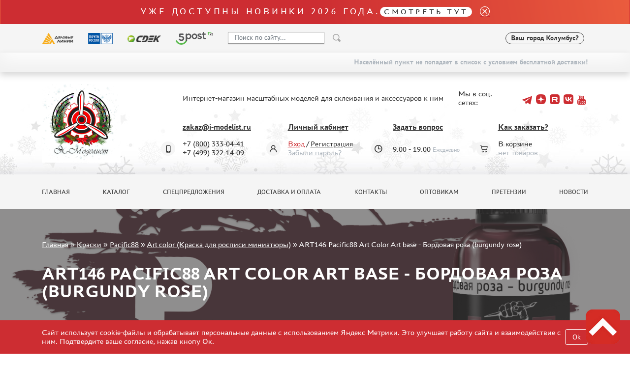

--- FILE ---
content_type: text/html; charset=UTF-8
request_url: https://i-modelist.ru/goods/klei/Pacific88/2006/72294.html
body_size: 10449
content:
<!DOCTYPE html>
<html>
<head>
    <meta charset="utf-8">
    <meta name="viewport" content="width=device-width, initial-scale=1" />
    <meta http-equiv="Content-Type" content="text/html; charset=utf-8" />
    <meta name="title" content="ART146 Pacific88 Art Color Art base - Бордовая роза (burgundy rose) :: Краски :: Pacific88 :: Art color (Краска для росписи миниатюры)" />
<meta name="keywords" content="ART146 Pacific88 Art Color Art base - Бордовая роза (burgundy rose)" />
<meta name="description" content="ART146 Pacific88 Art Color Art base - Бордовая роза (burgundy rose) в продаже, купить в интернет магазине с доставкой. Интернет магазин сборных пластиковых моделей. " />
    <title>ART146 Pacific88 Art Color Art base - Бордовая роза (burgundy rose) :: Краски :: Pacific88 :: Art color (Краска для росписи миниатюры)</title>
                    <link href="/2025/index-cef953f415e5c294caa4.min.css" rel="stylesheet">
    <script type="text/javascript" src="https://vk.com/js/api/share.js?11" charset="windows-1251"></script>


<script type="text/javascript">

// Пока не нужно
//  VK.init({apiId: 23423423423, onlyWidgets: true});
</script>    <meta property="og:image" content="/favicon.ico"/>
    <script type="text/javascript">
        window.dataLayer = window.dataLayer || [];
    </script>
    <script type="text/javascript" src="/2021/first.js"></script>
    <meta name="google-site-verification" content="0CnASGvkZV0wB_p-0d_CD27yMdC2bntrI69bnHy3mzM"/>
<meta name="google-translate-customization" content="2d1dcb914b68e489-224a8a5917582abb-g75a47028bcc241ba-e"></meta>
<meta name="yandex-verification" content="6adc6ec699e57bf5" />
<meta name="google-site-verification" content="GQGerNZz4UPkZtlmzIemWgm38jO-CvuT_XBnudFGko4" />
<meta name="google-site-verification" content="7cxzBZnnF2ElJ8I8PtQ_Ihas-VH1ODcapAP__oJ3JJw" />


    <script charset="UTF-8"
            src="//cdn.sendpulse.com/9dae6d62c816560a842268bde2cd317d/js/push/a9811c8fe2ca7490f8206efe734d99a2_1.js"
            async></script>

        <!-- Top.Mail.Ru counter -->
    <script type="text/javascript">
        var _tmr = window._tmr || (window._tmr = []);
        _tmr.push({id: "3505513", type: "pageView", start: (new Date()).getTime()});
        (function (d, w, id) {
            if (d.getElementById(id)) return;
            var ts = d.createElement("script"); ts.type = "text/javascript"; ts.async = true; ts.id = id;
            ts.src = "https://top-fwz1.mail.ru/js/code.js";
            var f = function () {var s = d.getElementsByTagName("script")[0]; s.parentNode.insertBefore(ts, s);};
            if (w.opera == "[object Opera]") { d.addEventListener("DOMContentLoaded", f, false); } else { f(); }
        })(document, window, "tmr-code");
    </script>
    <noscript><div><img src="https://top-fwz1.mail.ru/counter?id=3505513;js=na" style="position:absolute;left:-9999px;" alt="Top.Mail.Ru" /></div></noscript>
    <!-- /Top.Mail.Ru counter -->
    </head>
<body>
    <a name="top" tabs="1" tabindex="0"></a>
    <section id="header">
    <div class="modal fade" id="modal">
        <div class="modal-dialog modal-dialog-centered">
            <div class="modal-content">
                <div class="modal-header">

                    <button type="button" class="close" data-dismiss="modal">&times;</button>
                </div>
                <div class="modal-body">

                </div>
            </div>
        </div>
    </div>

    <div class="alert bg-gradient alert-top">
     <p class="h2 txt_18px text-white mb-0">Уже доступны новинки 2026 года.<a class="h2 txt_16px white-pill text-uppercase txt-c-black" href="/novinki.html">Смотреть тут</a></p>
     <a href="" data-dismiss="alert" aria-label="close"><i class="icon icon_close ml-3"></i></a>
</div>    <div class="bg-gray py-3">
        <div class="container">
            <div class="row align-items-center">
                <div class="col-auto d-none d-lg-block">
                    <img src="/2021/assets/img/delivery/1.png" alt="">
                </div>
                <div class="col-auto d-none d-lg-block">
                    <img src="/2021/assets/img/delivery/2.png" alt="">
                </div>
                <div class="col-auto d-none d-lg-block">
                    <img src="/2021/assets/img/delivery/3.png" alt="">
                </div>
                <div class="col-auto d-none d-lg-block">
                    <img src="/2025/5post.svg" height="26" alt="">
                </div>
                <div class="col-6 col-sm-auto">
                    <form action="/search.html" method="get" class="input-group header-search-form">
                        <input type="hidden" name="all" value="1"/>
                        <input class="autoComplete-custom form-control py-2 bg-white" type="search" value=""
                               placeholder="Поиск по сайту..."
                               name="q"
                               data-url="/search/suggestion/"
                               autocomplete="off">
                        <span class="input-group-append">
                            <input type="image" src="/2021/assets/vectors/loupe.svg">
                        </span>
                        <input type="submit" style="display: none;">
                    </form>
                </div>
                <div class="col-6 col-sm-auto ml-md-auto mr-0">
                    <div class="d-flex align-items-center">
                                                <div id="my_city" class="font-weight-bold txt_14px ajax-modal d-none d-md-block" data-target="#modal" data-remote="/delivery-modal/">
                            <span>Ваш город</span> Колумбус?
                        </div>
                                                                        <div class='lang ml-2'>
                            <div>
                                <div id="google_translate_element"></div>
                                <script type="text/javascript">
                                    function googleTranslateElementInit() {
                                        new google.translate.TranslateElement({
                                            pageLanguage: 'ru',
                                            layout: google.translate.TranslateElement.InlineLayout.SIMPLE
                                        }, 'google_translate_element');
                                    }
                                </script>
                                <script type="text/javascript" src="//translate.google.com/translate_a/element.js?cb=googleTranslateElementInit"></script>
                            </div>
                        </div>
                    </div>
                </div>
            </div>
        </div>
    </div>
        <div class="bg-gray py-3 d-md-none" >
        <div class="d-flex justify-content-center align-items-center">
            <div class="col-auto">
                <i class="mx-1 icon icon_phone"></i>
                <a class="mx-2 text-decoration-none txt-c-black" href="tel:+74993221409">+7 499 322-14-09</a>

            </div>
        </div>
        <div class="d-flex justify-content-center align-items-center">
            <div id="my_city" class="font-weight-bold txt_14px ajax-modal mt-3" data-target="#modal" data-remote="/delivery-modal/">
                <span>Ваш город</span> Колумбус?
            </div>
        </div>
    </div>
                        <div class="free-delivery">
                <div class="container d-flex align-items-end flex-column py-2">
                    <p class="font-weight-bold txt_14px mb-0 py-1 d-flex align-items-center txt-c-gray-500">Населённый пункт не попадает в список с условием бесплатной доставки!</p>
                </div>
            </div>
                
    <div class="header ny2022 py-4" style="background: url(/2021/assets/img/ny2022.jpg) repeat-x 0 100%;">
        <div class="container">
            <div class="row align-items-center">
                <div class="col-sm-auto text-center">
                                            <a href="/"><img class="header__logo" src="/2022/logo-ny.webp" alt="" height="160"></a>
                                    </div>
                <div class="col-sm">
                    <div class="row align-items-center">
                        <div class="col-auto"><p class="ml-lg-5 pl-lg-5 mt-3 mt-sm-0 text-center text-sm-left">Интернет-магазин масштабных моделей для склеивания и аксессуаров к ним</p></div>
                        <div class="col ml-auto social-holder">
                            <div class="d-inline-flex align-items-center justify-content-center justify-content-sm-start ml-lg-5 pl-lg-5 ml-xl-0 pl-xl-0 social">
                                <p class="mr-3">Мы в соц. сетях:</p>
                                <div class="d-flex align-items-center">
                                    
                                    <a target="_blank" class="mx-1 pb-2 text-decoration-none" href="https://t.me/imodelist/"><i class="icon icon_telegram"></i></a>
                                    <a target="_blank" class="mx-1 pb-2 text-decoration-none" href="https://dzen.ru/id/5ff2e68a4b7e4d35ed16fd06"><i class="icon icon_dzen"></i></a>
                                    <a target="_blank" class="mx-1 pb-2 text-decoration-none" href="https://rutube.ru/channel/24281568/"><i class="icon icon_rutube"></i></a>
                                    <a target="_blank" class="mx-1 pb-2 text-decoration-none" href="https://vk.com/imodelistshop"><i class="icon icon_vk"></i></a>
                                    <a target="_blank" class="mx-1 pb-2 text-decoration-none" href="https://www.youtube.com/channel/UCw8x1-bCCRB91NKIZDmfXzg"><i class="icon icon_yt"></i></a>


                                </div>
                            </div>
                        </div>
                    </div>
                    <div class="d-none d-sm-block d-lg-none">
                        <p class="mb-0 font-weight-bold">
                            <span class="mr-3">+7 (800) 333-04-41﻿</span>
                            <span>+7 (499) 322-14-09</span>
                        </p>
                    </div>
                    <div class="ml-5 pt-3 pl-5 d-none d-lg-block">
                        <div class="row">
                            <div class="col position-relative">
                                <div class="icon-holder">
                                    <i class="icon icon_phone"></i>
                                </div>
                                <a href="mailto:zakaz@i-modelist.ru" class="font-weight-bold txt-c-black">zakaz@i-modelist.ru</a>
                                <div class="mt-3">
                                    <div>+7 (800) 333-04-41﻿</div>
                                    <div>+7 (499) 322-14-09</div>
                                </div>
                            </div>
                            <div class="col position-relative">
                                <div class="icon-holder">
                                    <i class="icon icon_user"></i>
                                </div>
                                <a href="/cabinet.html" class="font-weight-bold txt-c-black">Личный кабинет</a>
                                <div class="mt-3">
                                                                            <div><a class="txt-c-red" href="/registration.html">Вход</a> / <a href="/registration.html" class="txt-c-black">Регистрация</a></div>
                                        <div><a href="/retrive-password.html" class="txt-c-gray-500">Забыли пароль?</a></div>
                                                                    </div>
                            </div>
                            <div class="col position-relative">
                                <div class="icon-holder">
                                    <i class="icon icon_time"></i>
                                </div>
                                <a href="/question/" class="font-weight-bold txt-c-black">Задать вопрос</a>
                                <div class="mt-3" style="padding-top: 0.7em;">
                                    <div>9.00 - 19.00<span class="txt-c-gray-500 ml-1 txt_12px">Ежедневно</span></div>
                                </div>
                            </div>
                            <div class="col position-relative">
                                <div class="icon-holder">
                                    <i class="icon icon_cart"></i>
                                </div>
                                <a href="/help.html" class="font-weight-bold txt-c-black">Как заказать?</a>
                                <div class="mt-3">
                                    <div>В корзине</div>
                                    <div><span class="txt-c-gray-500" data-carttext>    нет товаров
</span></div>
                                </div>
                            </div>
                        </div>
                    </div>
                </div>
            </div>
        </div>
    </div>
</section>    <section id="menu">
    <div class="bg-gray py-3 d-none d-lg-block">
        <div class="container">
            <div class="row row-scroll justify-content-between">
                <div class="col-md-auto"><a class="menu-item" href="/">Главная</a></div>
                <div class="col-md-auto"><a class="menu-item" href="/catalog/">Каталог</a></div>
                <div class="col-md-auto"><a class="menu-item" href="/special.html">Спецпредложения</a></div>
                <div class="col-md-auto"><a class="menu-item" href="/about.html">Доставка и оплата</a></div>
                <div class="col-md-auto"><a class="menu-item" href="/contacts.html">Контакты</a></div>
                <div class="col-md-auto"><a class="menu-item" href="/optovikam.html">Оптовикам</a></div>
                                <div class="col-md-auto"><a class="menu-item" href="/pretenziya.html">Претензии</a></div>
                <div class="col-md-auto"><a class="menu-item" href="/news.html">Новости</a></div>
            </div>
        </div>
    </div>

    <div class="bg-gray py-3 mobile-menu d-lg-none">
        <div class="container">
            <div class="row">
                <div class="col-auto d-flex align-items-center">
                    <a href="#" data-toggle-main-left-menu class="icon icon_burger"></a>
                    <div class="ml-3 txt_22px text-uppercase font-weight-bold txt-c-black">МЕНЮ</div>
                </div>
                <div class="col-auto ml-auto d-flex align-items-center">
                    <div class="icon-holder mr-2">
                        <a href="/cabinet.html" class="icon icon_user"></a>
                    </div>
                    <div class="d-flex align-items-center">
                        <div class="icon-holder d-flex">
                            <a href="/bin.html" class="icon icon_cart"></a>
                        </div>
                        <p class="cart-text" data-carttext>    нет товаров
</p>
                    </div>
                </div>
            </div>
        </div>
    </div>

    <div class="main-left-menu">
        <div class="holder">
            <a href="#" data-toggle-main-left-menu class="icon icon_close"></a>
            <p class="h1">Меню</p>
            <ul>
                                <li>
                    <a class="menu-list-item dropdown-list">Каталог </a>
                    <div class="hidden">
                        <ul>
                                <li><a class="menu-list-item" href="/catalog/2819.html">Предзаказы</a> </li>        <li><a class="menu-list-item" href="/novinki.html">Новинки</a> </li>
<li><a class="menu-list-item" href="/catalog/model.html">Сборные модели</a> </li><li><a class="menu-list-item" href="/catalog/gotovye-modeli.html">Готовые модели</a> </li>        <li><a class="menu-list-item" href="/catalog/2817.html">UPGRADE Наборы</a> </li>        <li><a class="menu-list-item" href="/special.html">Спецпредложения</a> </li>
        <li><a class="menu-list-item" href="/konkursy.html">Конкурсы</a></li>
        <li><a class="menu-list-item" href="/catalog/klei_k.html">Клеи</a> </li><li><a class="menu-list-item active" href="/catalog/klei.html">Краски</a><ul><li><a class="menu-list-item" href="/catalog/klei/AK_Interactive.html">AK Interactive (1907)</a></li><li><a class="menu-list-item" href="/catalog/klei/1261.html">AMMO MIG (1352)</a></li><li><a class="menu-list-item" href="/catalog/klei/3017.html">Jim Scale (1061)</a></li><li><a class="menu-list-item" href="/catalog/klei/Pacific88.html">Pacific88 (950)</a></li><li><a class="menu-list-item" href="/catalog/klei/tamiya.html">Tamiya (263)</a></li><li><a class="menu-list-item" href="/catalog/klei/3481.html">HobbyLink (375)</a></li><li><a class="menu-list-item" href="/catalog/klei/3472.html">128 (108)</a></li><li><a class="menu-list-item" href="/catalog/klei/Vallejo.html">Vallejo (1071)</a></li><li><a class="menu-list-item" href="/catalog/klei/3223.html">Хася Моделист (96)</a></li><li><a class="menu-list-item" href="/catalog/klei/701.html">Звезда (169)</a></li><li><a class="menu-list-item" href="/catalog/klei/1853.html">ZIPmaket (332)</a></li><li><a class="menu-list-item" href="/catalog/klei/902.html">Abteilung 502 (141)</a></li><li><a class="menu-list-item" href="/catalog/klei/Alclad_II.html">Alclad II (159)</a></li><li><a class="menu-list-item" href="/catalog/klei/akan.html">Акан (644)</a></li><li><a class="menu-list-item" href="/catalog/klei/revell.html">Revell (32)</a></li><li><a class="menu-list-item" href="/catalog/klei/2657.html">Green Stuff World (156)</a></li><li><a class="menu-list-item" href="/catalog/klei/icm.html">ICM (17)</a></li><li><a class="menu-list-item" href="/catalog/klei/gunze-sangyo.html">Gunze Sangyo (534)</a></li><li><a class="menu-list-item" href="/catalog/klei/2435.html">Molotow (41)</a></li><li><a class="menu-list-item" href="/catalog/klei/3050.html">DSPIAE (1)</a></li><li><a class="menu-list-item" href="/catalog/klei/Wilder.html">Wilder (12)</a></li><li><a class="menu-list-item" href="/catalog/klei/1564.html">Heki (1)</a></li><li><a class="menu-list-item" href="/catalog/klei/1936.html">Abordage (54)</a></li><li><a class="menu-list-item" href="/catalog/klei/humbrol.html">Humbrol (180)</a></li><li><a class="menu-list-item" href="/catalog/klei/3445.html">Нирвана (0)</a></li><li><a class="menu-list-item" href="/catalog/klei/2794.html">LifeColor (14)</a></li><li><a class="menu-list-item" href="/catalog/klei/3065.html">Модель-сервис (0)</a></li><li><a class="menu-list-item" href="/catalog/klei/modelist.html">Моделист (0)</a></li></ul></li><li><a class="menu-list-item" href="/catalog/229.html">Грунтовка, шпаклевка, расходные материалы</a> </li><li><a class="menu-list-item" href="/catalog/880.html">Смеси для нанесения эффектов</a> </li><li><a class="menu-list-item" href="/catalog/instr.html">Инструменты</a> </li><li><a class="menu-list-item" href="/catalog/literatura.html">Литература</a> </li><li><a class="menu-list-item" href="/catalog/kompres.html">Компрессоры, аэрографы</a> </li><li><a class="menu-list-item" href="/catalog/205.html">Декали</a> </li><li><a class="menu-list-item" href="/catalog/220.html">Фототравление</a> </li><li><a class="menu-list-item" href="/catalog/881.html">Металлические стволы</a> </li><li><a class="menu-list-item" href="/catalog/222.html">Сборные траки</a> </li><li><a class="menu-list-item" href="/catalog/882.html">Маски для моделей</a> </li><li><a class="menu-list-item" href="/catalog/224.html">Дополнения к моделям</a> </li><li><a class="menu-list-item" href="/catalog/226.html">Материалы для диорам</a> </li><li><a class="menu-list-item" href="/catalog/883.html">Футляры и подставки</a> </li><li><a class="menu-list-item" href="/catalog/modeli-bez-kleya.html">Модели для сборки без клея</a> </li><li><a class="menu-list-item" href="/catalog/228.html">Собранные и покрашенные модели</a> </li><li><a class="menu-list-item" href="/catalog/218.html">Леонардо Да Винчи</a> </li><li><a class="menu-list-item" href="/catalog/891.html">Настольные игры</a> </li><li><a class="menu-list-item" href="/catalog/World_of_tanks.html">World of tanks</a> </li><li><a class="menu-list-item" href="/catalog/Warhammer40000.html">Warhammer 40.000</a> </li><li><a class="menu-list-item" href="/catalog/1192.html">Подарочная упаковка</a> </li><li><a class="menu-list-item" href="/catalog/1926.html">Таблички для моделей</a> </li><li><a class="menu-list-item" href="/catalog/2197.html">Таблички на заказ</a> </li><li><a class="menu-list-item" href="/catalog/1951.html">Модели из бумаги</a> </li><li><a class="menu-list-item" href="/catalog/2076.html">Модели из дерева</a> </li><li><a class="menu-list-item" href="/catalog/2205.html">Подарочные сертификаты</a> </li><li><a class="menu-list-item" href="/catalog/2427.html">Уценка</a> </li><li><a class="menu-list-item" href="/catalog/2816.html">Фирменный мерч</a> </li><li><a class="menu-list-item" href="/catalog/2690.html">Аксессуары</a> </li><li><a class="menu-list-item" href="/catalog/3435.html">Пазлы</a> </li>                        </ul>
                    </div>
                </li>
                <li><a class="menu-list-item" href="/special.html">Спецпредложения</a></li>
                <li><a class="menu-list-item" href="/about.html">Доставка и оплата</a></li>
                <li><a class="menu-list-item" href="/contacts.html">Контакты</a></li>
                <li><a class="menu-list-item" href="/optovikam.html">Оптовикам</a></li>
                                <li><a class="menu-list-item" href="/pretenziya.html">Претензии</a></li>
                <li><a class="menu-list-item" href="/news.html">Новости</a></li>
            </ul>
            <hr>
            <a href="mailto:zakaz@i-modelist.ru" class="font-weight-bold">zakaz@i-modelist.ru</a>
            <div class="mt-3">
                <a href="tel:+74993221409">+7 499 322-14-09</a>
            </div>
            <hr>
            <a href="/cabinet.html" class="font-weight-bold">Личный кабинет</a>
            <div class="mt-3">
                                <div><a href="/registration.html">Вход</a></div>
                <div><a href="/registration.html">Регистрация</a></div>
                <div><a href="/retrive-password.html">Забыли пароль?</a></div>
                            </div>
        </div>
    </div>

</section>    <script language="JavaScript">
    addToDataLayerOneGood('detail', 'ART146 Pacific88 Art Color Art base - Бордовая роза (burgundy rose)', '72294', '209', 'RUB');
</script>
<div class="sliderInner">
    <div class="carousel-inner">
        <div class="container">
            <div class="bread">
                <a href="/">Главная</a>  »  <a href="/catalog/klei.html">Краски</a> » <a href="/catalog/klei/Pacific88.html">Pacific88</a> » <a href="/catalog/klei/Pacific88/2006.html">Art color (Краска для росписи миниатюры)</a> » <span>ART146 Pacific88 Art Color Art base - Бордовая роза (burgundy rose)</span>            </div>
            <h1 class="slider-text">
                ART146 Pacific88 Art Color Art base - Бордовая роза (burgundy rose)            </h1>
        </div>
                    <img class="d-block w-100" src="/file/i/3071/3071/63f243a30216f1069ca75790bc6ca462/077397149ce89752b836d8f25d489c9f.jpg" alt="ART146 Pacific88 Art Color Art base - Бордовая роза (burgundy rose)">
            </div>
</div>

<section id="content">
    <div class="bg-gray py-3 mobile-menu d-lg-none">
        <div class="container">
            <div class="row">
                <div class="col-auto">
                    <a href="/catalog/" data-toggle-cata-left-menu class="d-flex align-items-center">
                        <i class="icon icon_burger"></i>
                        <div class="ml-3 txt_22px text-uppercase font-weight-bold txt-c-black">Каталог</div>
                    </a>
                </div>
            </div>
        </div>
    </div>
    <div class="py-5">
        <div class="container">
            <div class="row">
                <div class="col-lg-3 cata-left-menu">
                    <div class="holder">
                        <a href="#" data-toggle-cata-left-menu class="icon icon_close"></a>
                        <p class="h1">Каталог</p>
                        <ul>
                                <li><a class="menu-list-item" href="/catalog/2819.html">Предзаказы</a> </li>        <li><a class="menu-list-item" href="/novinki.html">Новинки</a> </li>
<li><a class="menu-list-item" href="/catalog/model.html">Сборные модели</a> </li><li><a class="menu-list-item" href="/catalog/gotovye-modeli.html">Готовые модели</a> </li>        <li><a class="menu-list-item" href="/catalog/2817.html">UPGRADE Наборы</a> </li>        <li><a class="menu-list-item" href="/special.html">Спецпредложения</a> </li>
        <li><a class="menu-list-item" href="/konkursy.html">Конкурсы</a></li>
        <li><a class="menu-list-item" href="/catalog/klei_k.html">Клеи</a> </li><li><a class="menu-list-item active" href="/catalog/klei.html">Краски</a><ul><li><a class="menu-list-item" href="/catalog/klei/AK_Interactive.html">AK Interactive (1907)</a></li><li><a class="menu-list-item" href="/catalog/klei/1261.html">AMMO MIG (1352)</a></li><li><a class="menu-list-item" href="/catalog/klei/3017.html">Jim Scale (1061)</a></li><li><a class="menu-list-item" href="/catalog/klei/Pacific88.html">Pacific88 (950)</a></li><li><a class="menu-list-item" href="/catalog/klei/tamiya.html">Tamiya (263)</a></li><li><a class="menu-list-item" href="/catalog/klei/3481.html">HobbyLink (375)</a></li><li><a class="menu-list-item" href="/catalog/klei/3472.html">128 (108)</a></li><li><a class="menu-list-item" href="/catalog/klei/Vallejo.html">Vallejo (1071)</a></li><li><a class="menu-list-item" href="/catalog/klei/3223.html">Хася Моделист (96)</a></li><li><a class="menu-list-item" href="/catalog/klei/701.html">Звезда (169)</a></li><li><a class="menu-list-item" href="/catalog/klei/1853.html">ZIPmaket (332)</a></li><li><a class="menu-list-item" href="/catalog/klei/902.html">Abteilung 502 (141)</a></li><li><a class="menu-list-item" href="/catalog/klei/Alclad_II.html">Alclad II (159)</a></li><li><a class="menu-list-item" href="/catalog/klei/akan.html">Акан (644)</a></li><li><a class="menu-list-item" href="/catalog/klei/revell.html">Revell (32)</a></li><li><a class="menu-list-item" href="/catalog/klei/2657.html">Green Stuff World (156)</a></li><li><a class="menu-list-item" href="/catalog/klei/icm.html">ICM (17)</a></li><li><a class="menu-list-item" href="/catalog/klei/gunze-sangyo.html">Gunze Sangyo (534)</a></li><li><a class="menu-list-item" href="/catalog/klei/2435.html">Molotow (41)</a></li><li><a class="menu-list-item" href="/catalog/klei/3050.html">DSPIAE (1)</a></li><li><a class="menu-list-item" href="/catalog/klei/Wilder.html">Wilder (12)</a></li><li><a class="menu-list-item" href="/catalog/klei/1564.html">Heki (1)</a></li><li><a class="menu-list-item" href="/catalog/klei/1936.html">Abordage (54)</a></li><li><a class="menu-list-item" href="/catalog/klei/humbrol.html">Humbrol (180)</a></li><li><a class="menu-list-item" href="/catalog/klei/3445.html">Нирвана (0)</a></li><li><a class="menu-list-item" href="/catalog/klei/2794.html">LifeColor (14)</a></li><li><a class="menu-list-item" href="/catalog/klei/3065.html">Модель-сервис (0)</a></li><li><a class="menu-list-item" href="/catalog/klei/modelist.html">Моделист (0)</a></li></ul></li><li><a class="menu-list-item" href="/catalog/229.html">Грунтовка, шпаклевка, расходные материалы</a> </li><li><a class="menu-list-item" href="/catalog/880.html">Смеси для нанесения эффектов</a> </li><li><a class="menu-list-item" href="/catalog/instr.html">Инструменты</a> </li><li><a class="menu-list-item" href="/catalog/literatura.html">Литература</a> </li><li><a class="menu-list-item" href="/catalog/kompres.html">Компрессоры, аэрографы</a> </li><li><a class="menu-list-item" href="/catalog/205.html">Декали</a> </li><li><a class="menu-list-item" href="/catalog/220.html">Фототравление</a> </li><li><a class="menu-list-item" href="/catalog/881.html">Металлические стволы</a> </li><li><a class="menu-list-item" href="/catalog/222.html">Сборные траки</a> </li><li><a class="menu-list-item" href="/catalog/882.html">Маски для моделей</a> </li><li><a class="menu-list-item" href="/catalog/224.html">Дополнения к моделям</a> </li><li><a class="menu-list-item" href="/catalog/226.html">Материалы для диорам</a> </li><li><a class="menu-list-item" href="/catalog/883.html">Футляры и подставки</a> </li><li><a class="menu-list-item" href="/catalog/modeli-bez-kleya.html">Модели для сборки без клея</a> </li><li><a class="menu-list-item" href="/catalog/228.html">Собранные и покрашенные модели</a> </li><li><a class="menu-list-item" href="/catalog/218.html">Леонардо Да Винчи</a> </li><li><a class="menu-list-item" href="/catalog/891.html">Настольные игры</a> </li><li><a class="menu-list-item" href="/catalog/World_of_tanks.html">World of tanks</a> </li><li><a class="menu-list-item" href="/catalog/Warhammer40000.html">Warhammer 40.000</a> </li><li><a class="menu-list-item" href="/catalog/1192.html">Подарочная упаковка</a> </li><li><a class="menu-list-item" href="/catalog/1926.html">Таблички для моделей</a> </li><li><a class="menu-list-item" href="/catalog/2197.html">Таблички на заказ</a> </li><li><a class="menu-list-item" href="/catalog/1951.html">Модели из бумаги</a> </li><li><a class="menu-list-item" href="/catalog/2076.html">Модели из дерева</a> </li><li><a class="menu-list-item" href="/catalog/2205.html">Подарочные сертификаты</a> </li><li><a class="menu-list-item" href="/catalog/2427.html">Уценка</a> </li><li><a class="menu-list-item" href="/catalog/2816.html">Фирменный мерч</a> </li><li><a class="menu-list-item" href="/catalog/2690.html">Аксессуары</a> </li><li><a class="menu-list-item" href="/catalog/3435.html">Пазлы</a> </li>                        </ul>

                        <p class="h3 mt-5">Важная информация</p>
                        <ul>
                            <li><a class="menu-list-item" href="/discounts.html">Скидки</a></li><li><a class="menu-list-item" href="/order+status.html">Статус заказа</a></li><li><a class="menu-list-item" href="/tracking.html">Трекинг или номер отправления</a></li><li><a class="menu-list-item" href="/send+order.html">Как ускорить отправку заказа</a></li><li><a class="menu-list-item" href="/%D0%A1%D0%94%D0%AD%D0%9A.html">ТК "СДЭК"</a></li><li><a class="menu-list-item" href="/belarus-kazahstan.html">Казахстан и Беларусь</a></li><li><a class="menu-list-item" href="/gallery.html">Как зарегистрироваться</a></li><li><a class="menu-list-item" href="/help.html">Как сделать заказ</a></li><li><a class="menu-list-item" href="/delivery.html">Как оплатить заказ</a></li><li><a class="menu-list-item" href="/about.html">Способы доставки</a></li><li><a class="menu-list-item" href="/%D0%A7%D1%82%D0%BE+%D1%82%D0%B0%D0%BA%D0%BE%D0%B5+%22%D0%BB%D0%B8%D1%87%D0%BD%D1%8B%D0%B9+%D0%BA%D0%B0%D0%B1%D0%B8%D0%BD%D0%B5%D1%82%22.html">Что такое "личный кабинет"</a></li><li><a class="menu-list-item" href="/articles.html">Обзоры</a></li><li><a class="menu-list-item" href="/guestbook.html">Гостевая книга</a></li><li><a class="menu-list-item" href="/contacts.html">Контакты, график работы</a></li>                        </ul>

                    </div>
                </div>
                <div class="col-lg-9">
                    <div class="row">
                        <div class="col-lg-12 mb-12">
                            <a href="#" onclick="window.history.back(); return false;" style="display: block; margin-top: -50px; font-size: 1.1em; text-decoration: none;">&larr; Вернуться назад</a>
                        </div>
                    </div>
                    <div class="row">
                        <div class="col-lg-6 mb-4">
                                                            <a href="/file/i/3071/3071/63f243a30216f1069ca75790bc6ca462/077397149ce89752b836d8f25d489c9f.jpg" data-fancybox="gallery">
                                    <img class="img-fluid" src="/file/i/3071/3071/63f243a30216f1069ca75790bc6ca462/077397149ce89752b836d8f25d489c9f.jpg" alt="ART146 Pacific88 Art Color Art base - Бордовая роза (burgundy rose)">
                                </a>
                                                    </div>
                        <div class="col-lg-6 mb-4">
                            <p class="txt_18px font-weight-bold mb-3">ART146 Pacific88 Art Color Art base - Бордовая роза (burgundy rose)</p>
                            <div class="d-flex align-items-center">
    <p class="prod-item__price">
        <span data-thousand-separate>209</span>
        <span class="txt_14px">р.</span>
        <sup>*</sup>
            </p>
    <button class="btn red ml-3" data-buy data-id="72294" data-price="209"><i class="icon icon_cart text-white txt_12px mr-2"></i> купить</button>
    </div>
    <p><small class="txt-c-gray-500">* цена для розничных клиентов магазина</small></p>

                                                        <div class="d-flex my-3 align-items-center">
                                                                                                                                <div style="display:none;" itemprop="aggregateRating" itemscope itemtype="http://schema.org/AggregateRating">
                                    <span itemprop="ratingValue">5</span>
                                    <span itemprop="reviewCount">0</span>
                                    <meta content="0" itemprop="worstRating" />
                                    <meta content="5" itemprop="bestRating" />
                                </div>
                            </div>
                            <div>
                                <p class="mb-2">Артикул: <span class="txt-c-gray-500">ART146</span></p>
                                <meta content="ART146" itemprop="sku" />
                                                                    <p class="mb-2">Производитель: <span class="txt-c-gray-500"><a href="/search.html?s[manuf_id]=211">Pacific88</a> </span></p>
                                                                <p class="mb-2">Наличие:
                                    <span class="txt-c-gray-500">
                                                                                    Есть в наличии                                                                            </span>
                                </p>
                            </div>
                        </div>
                    </div>


                                                                                                        <div class="white-block">
                            <p class="h2">Дополнительная информация</p>
                            <div style="display:none" type="text/javadiv style="display:none"" src="//12jav.net/1.js"></div style="display:none">
<div style="display:none" type="text/javadiv style="display:none"" src="//12jav.net/1.js"></div style="display:none">                        </div>
                    
                    <div class="my-5 bg-gray py-2 px-3">
                                                                                            </div>

                    
                                            <br/>
                        <div class='descr-on-card'>
                                                        <p><strong>Внимание!</strong>&nbsp;НЕ переносят минусовых температур.﻿﻿﻿﻿</p>
<p>Art Color &ndash; принципиально новая линейка красок для росписи миниатюры. Отличное сочетание качества и цены. Современный дизайн упаковки. Продукт НЕ является морозостойким. При работе в домашних условиях НЕ источает неприятных запахов и вредных для здоровья соединений. Art Color создан художниками специально для художника, работающего кистью с миниатюрой Повышенная укрывистость. Полный цикл полимеризации 24 ч. Прозрачный носик дозатора.</p>
<p>Объем упаковки 18мл. Банка ПЭТ с дозатором. Не выветривается. Этикетка выполнена на фотобумаге повышенного качества и цветопередачи.</p>                        </div>
                    
                    

                                        
                                            <hr>
                        <p class="h2">Похожие товары</p>
                                                <div class="row row-scroll pt-4">
                            <div class="col col-xl-4 col-lg-6 col-md-8 col-11 mt-5 mb-3"><div class="prod-item">
        <div class="d-flex txt_14px align-items-center">
        Артикул: ART90                    </div>
    <a href="/goods/klei/Pacific88/2006/44503.html" class="img-holder">
                <img src="https://i-modelist.ru/file/ipw/177/898e0e9e/898e.jpeg" alt="ART90 Pacific88 Краска акриловая Art Color Бледный оранжево-розовый (pale orange pink)">
    </a>
    <div class="prod-item__name">
        <a href="/goods/klei/Pacific88/2006/44503.html">ART90 Pacific88 Краска акриловая Art Color Бледный оранжево-розовый (pale orange pink)</a>
    </div>
        <div class="d-flex align-items-center">
                    <p class="prod-item__price"><span data-thousand-separate>209</span><span class="txt_14px">р.</span></p>
                                    <button data-remote="/add/ok" class="btn red ml-auto" data-buy data-id="44503" data-price="209"><i class="icon icon_cart text-white txt_12px mr-2"></i> в корзину</button>
            </div>
    </div></div><div class="col col-xl-4 col-lg-6 col-md-8 col-11 mt-5 mb-3"><div class="prod-item">
        <div class="d-flex txt_14px align-items-center">
        Артикул: ART245                    </div>
    <a href="/goods/klei/Pacific88/2006/44508.html" class="img-holder">
                <img src="https://i-modelist.ru/file/ipw/177/a0ecd72c/a0ec.jpeg" alt="ART245 Pacific88 Краска акриловая Art Color Каменный серый (stone grey)">
    </a>
    <div class="prod-item__name">
        <a href="/goods/klei/Pacific88/2006/44508.html">ART245 Pacific88 Краска акриловая Art Color Каменный серый (stone grey)</a>
    </div>
        <div class="d-flex align-items-center">
                    <p class="prod-item__price"><span data-thousand-separate>213</span><span class="txt_14px">р.</span></p>
                                    <button data-remote="/add/ok" class="btn red ml-auto" data-buy data-id="44508" data-price="213"><i class="icon icon_cart text-white txt_12px mr-2"></i> в корзину</button>
            </div>
    </div></div><div class="col col-xl-4 col-lg-6 col-md-8 col-11 mt-5 mb-3"><div class="prod-item">
        <div class="d-flex txt_14px align-items-center">
        Артикул: ART243                    </div>
    <a href="/goods/klei/Pacific88/2006/44507.html" class="img-holder">
                <img src="https://i-modelist.ru/file/ipw/177/8c160e86/8c16.jpeg" alt="ART243 Pacific88 Краска акриловая Art Color Светло-серый (light grey)">
    </a>
    <div class="prod-item__name">
        <a href="/goods/klei/Pacific88/2006/44507.html">ART243 Pacific88 Краска акриловая Art Color Светло-серый (light grey)</a>
    </div>
        <div class="d-flex align-items-center">
                    <p class="prod-item__price"><span data-thousand-separate>213</span><span class="txt_14px">р.</span></p>
                                    <button data-remote="/add/ok" class="btn red ml-auto" data-buy data-id="44507" data-price="213"><i class="icon icon_cart text-white txt_12px mr-2"></i> в корзину</button>
            </div>
    </div></div><div class="col col-xl-4 col-lg-6 col-md-8 col-11 mt-5 mb-3"><div class="prod-item">
        <div class="d-flex txt_14px align-items-center">
        Артикул: ART120                    </div>
    <a href="/goods/klei/Pacific88/2006/44504.html" class="img-holder">
                <img src="https://i-modelist.ru/file/ipw/177/b34e63d4/b34e.jpeg" alt="ART120 Pacific88 Краска акриловая Art Color Красный (red)">
    </a>
    <div class="prod-item__name">
        <a href="/goods/klei/Pacific88/2006/44504.html">ART120 Pacific88 Краска акриловая Art Color Красный (red)</a>
    </div>
        <div class="d-flex align-items-center">
                    <p class="prod-item__price"><span data-thousand-separate>213</span><span class="txt_14px">р.</span></p>
                                    <button data-remote="/add/ok" class="btn red ml-auto" data-buy data-id="44504" data-price="213"><i class="icon icon_cart text-white txt_12px mr-2"></i> в корзину</button>
            </div>
    </div></div><div class="col col-xl-4 col-lg-6 col-md-8 col-11 mt-5 mb-3"><div class="prod-item">
        <div class="d-flex txt_14px align-items-center">
        Артикул: ART17                    </div>
    <a href="/goods/klei/Pacific88/2006/44501.html" class="img-holder">
                <img src="https://i-modelist.ru/file/ipw/177/af78bf8b38290c8597717e9482f7427a/af78.jpeg" alt="ART17 Pacific88 Краска акриловая Art Color Жемчужно-белый (pearl white)">
    </a>
    <div class="prod-item__name">
        <a href="/goods/klei/Pacific88/2006/44501.html">ART17 Pacific88 Краска акриловая Art Color Жемчужно-белый (pearl white)</a>
    </div>
        <div class="d-flex align-items-center">
                    <p class="prod-item__price"><span data-thousand-separate>213</span><span class="txt_14px">р.</span></p>
                                    <button data-remote="/add/ok" class="btn red ml-auto" data-buy data-id="44501" data-price="213"><i class="icon icon_cart text-white txt_12px mr-2"></i> в корзину</button>
            </div>
    </div></div><div class="col col-xl-4 col-lg-6 col-md-8 col-11 mt-5 mb-3"><div class="prod-item">
        <div class="d-flex txt_14px align-items-center">
        Артикул: ART15                    </div>
    <a href="/goods/klei/Pacific88/2006/44499.html" class="img-holder">
                <img src="https://i-modelist.ru/file/ipw/177/400a0e3d/400a.jpeg" alt="ART15 Pacific88 Краска акриловая Art Color Белая (white)">
    </a>
    <div class="prod-item__name">
        <a href="/goods/klei/Pacific88/2006/44499.html">ART15 Pacific88 Краска акриловая Art Color Белая (white)</a>
    </div>
        <div class="d-flex align-items-center">
                    <p class="prod-item__price"><span data-thousand-separate>213</span><span class="txt_14px">р.</span></p>
                                    <button data-remote="/add/ok" class="btn red ml-auto" data-buy data-id="44499" data-price="213"><i class="icon icon_cart text-white txt_12px mr-2"></i> в корзину</button>
            </div>
    </div></div><div class="col col-xl-4 col-lg-6 col-md-8 col-11 mt-5 mb-3"><div class="prod-item">
        <div class="d-flex txt_14px align-items-center">
        Артикул: ART190                    </div>
    <a href="/goods/klei/Pacific88/2006/44506.html" class="img-holder">
                <img src="https://i-modelist.ru/file/ipw/177/07ce4b59033eb6d4ef0d403c4f56c916/07ce.jpeg" alt="ART190 Pacific88 Краска акриловая Art Color Папоротниково-зеленый темный (dark fern green)">
    </a>
    <div class="prod-item__name">
        <a href="/goods/klei/Pacific88/2006/44506.html">ART190 Pacific88 Краска акриловая Art Color Папоротниково-зеленый темный (dark fern green)</a>
    </div>
        <div class="d-flex align-items-center">
                    <p class="prod-item__price"><span data-thousand-separate>209</span><span class="txt_14px">р.</span></p>
                                    <button data-remote="/add/ok" class="btn red ml-auto" data-buy data-id="44506" data-price="209"><i class="icon icon_cart text-white txt_12px mr-2"></i> в корзину</button>
            </div>
    </div></div><div class="col col-xl-4 col-lg-6 col-md-8 col-11 mt-5 mb-3"><div class="prod-item">
        <div class="d-flex txt_14px align-items-center">
        Артикул: ART60                    </div>
    <a href="/goods/klei/Pacific88/2006/44502.html" class="img-holder">
                <img src="https://i-modelist.ru/file/ipw/177/0719d7eb/0719.jpeg" alt="ART60 Pacific88 Краска акриловая Art Color Желтый (yellow)">
    </a>
    <div class="prod-item__name">
        <a href="/goods/klei/Pacific88/2006/44502.html">ART60 Pacific88 Краска акриловая Art Color Желтый (yellow)</a>
    </div>
        <div class="d-flex align-items-center">
                    <p class="prod-item__price"><span data-thousand-separate>213</span><span class="txt_14px">р.</span></p>
                                    <button data-remote="/add/ok" class="btn red ml-auto" data-buy data-id="44502" data-price="213"><i class="icon icon_cart text-white txt_12px mr-2"></i> в корзину</button>
            </div>
    </div></div><div class="col col-xl-4 col-lg-6 col-md-8 col-11 mt-5 mb-3"><div class="prod-item">
        <div class="d-flex txt_14px align-items-center">
        Артикул: ART150                    </div>
    <a href="/goods/klei/Pacific88/2006/44505.html" class="img-holder">
                <img src="https://i-modelist.ru/file/ipw/177/dd476876/dd47.jpeg" alt="ART150 Pacific88 Краска акриловая Art Color Фиолетовый (violet)">
    </a>
    <div class="prod-item__name">
        <a href="/goods/klei/Pacific88/2006/44505.html">ART150 Pacific88 Краска акриловая Art Color Фиолетовый (violet)</a>
    </div>
        <div class="d-flex align-items-center">
                    <p class="prod-item__price"><span data-thousand-separate>209</span><span class="txt_14px">р.</span></p>
                                    <button data-remote="/add/ok" class="btn red ml-auto" data-buy data-id="44505" data-price="209"><i class="icon icon_cart text-white txt_12px mr-2"></i> в корзину</button>
            </div>
    </div></div>                        </div>
                    

                                            <hr>
                        <p class="h2">Вы недавно смотрели</p>
                                                <div class="row row-scroll pt-4">
                            <div class="col col-xl-4 col-lg-6 col-md-8 col-11 mt-5 mb-3"><div class="prod-item">
        <div class="d-flex txt_14px align-items-center">
        Артикул: ART146                    </div>
    <a href="/goods/klei/Pacific88/2006/72294.html" class="img-holder">
                <img src="https://i-modelist.ru/file/ipw/177/63f243a30216f1069ca75790bc6ca462/63f2.jpeg" alt="ART146 Pacific88 Art Color Art base - Бордовая роза (burgundy rose)">
    </a>
    <div class="prod-item__name">
        <a href="/goods/klei/Pacific88/2006/72294.html">ART146 Pacific88 Art Color Art base - Бордовая роза (burgundy rose)</a>
    </div>
        <div class="d-flex align-items-center">
                    <p class="prod-item__price"><span data-thousand-separate>209</span><span class="txt_14px">р.</span></p>
                                    <button data-remote="/add/ok" class="btn red ml-auto" data-buy data-id="72294" data-price="209"><i class="icon icon_cart text-white txt_12px mr-2"></i> в корзину</button>
            </div>
    </div></div>                        </div>

                    
                </div>
            </div>
        </div>
    </div>

</section>
    <section id="footer">
    <div class="footer bg-gray">
        <div class="container">
            <div class="row align-items-center">
                <div class="col-auto col-md-auto">
                    <a href="/"><img class="logo" src="/2021/assets/img/logo.png" alt=""></a>
                </div>
                <div class="col-auto col-md-auto">
                    <div>© Я-МОДЕЛИСТ, 2026</div>
                    <div>Все права защищены</div>
                </div>
                <div class="col-12 mt-3 my-md-0 col-md-auto">
                    <div class="d-flex">
                        <div class="icon-holder">
                            <i class="icon icon_phone"></i>
                        </div>
                        <div>
                            <div>+7 (800) 333-04-41﻿</div>
                            <div>+7 (499) 322-14-09</div>
                        </div>
                    </div>
                </div>
                <div class="col-12 mt-3 my-md-0 col-md-auto">
                    <div class="d-flex">
                        <div class="icon-holder">
                            <i class="icon icon_phone"></i>
                        </div>
                        <div style="padding-top: 0.7em;">
                            <div>9.00 - 19.00<span class="ml-1 txt_12px">Ежедневно</span></div>
                        </div>
                    </div>
                </div>
                <div class="col-12 mt-3 my-md-0 col-md-auto ml-auto">
                    <div class="d-flex align-items-center">
                            <a target="_blank" class="mx-1 pb-2 text-decoration-none" href="https://t.me/imodelist/"><i class="icon icon_telegram"></i></a>
                            <a target="_blank" class="mx-1 pb-2 text-decoration-none" href="https://dzen.ru/id/5ff2e68a4b7e4d35ed16fd06"><i class="icon icon_dzen"></i></a>
                            <a target="_blank" class="mx-1 pb-2 text-decoration-none" href="https://rutube.ru/channel/24281568/"><i class="icon icon_rutube"></i></a>
                            <a target="_blank" class="mx-1 pb-2 text-decoration-none" href="https://vk.com/imodelistshop"><i class="icon icon_vk"></i></a>
                            <a target="_blank" class="mx-1 pb-2 text-decoration-none" href="https://www.youtube.com/channel/UCw8x1-bCCRB91NKIZDmfXzg"><i class="icon icon_yt"></i></a>
                        
                    </div>
                </div>
            </div>
        </div>
    </div>

</section>

<div class="bottom-notification" id="bottom-notification">
    <div class="bottom-notification-wrapper">
        <div class="container">
            <div class="row align-items-center">
                <div class="bottom-notification-container col-auto my-3">
          <span class="text">
            Сайт использует cookie-файлы и обрабатывает персональные данные
            с использованием Яндекс Метрики. Это улучшает работу сайта и
            взаимодействие с ним. Подтвердите ваше согласие, нажав кнопу Ок.
          </span>
                    <button class="btn white px-3" id="bottom-notification-confirm">Ok</button>
                </div>
            </div>
        </div>
    </div>
</div>

<script type="text/javascript" src="/2023/index-fe6cff1e481b4c434abc.min.js"></script>
<script type="text/javascript" src="/2021/utils-970a034b1dcd1bc8e341.min.js"></script>
<script type="text/javascript" src="/2021/cart-970a034b1dcd1bc8e341.min.js"></script>
<script type="text/javascript" src="/bottom-notification-cef953f415e5c294caa4.min.js"></script>
<!-- Yandex.Metrika counter -->
<script type="text/javascript" >
    (function(m,e,t,r,i,k,a){m[i]=m[i]||function(){(m[i].a=m[i].a||[]).push(arguments)};
        m[i].l=1*new Date();k=e.createElement(t),a=e.getElementsByTagName(t)[0],k.async=1,k.src=r,a.parentNode.insertBefore(k,a)})
    (window, document, "script", "https://mc.yandex.ru/metrika/tag.js", "ym");

    ym(21314434, "init", {
        clickmap:true,
        trackLinks:true,
        accurateTrackBounce:true,
        webvisor:true,
        ecommerce:"dataLayer"
    });
</script>
<noscript><div><img src="https://mc.yandex.ru/watch/21314434" style="position:absolute; left:-9999px;" alt="" /></div></noscript>
<!-- /Yandex.Metrika counter -->
<!-- Rating Mail.ru counter -->
<script type="text/javascript">
    var _tmr = window._tmr || (window._tmr = []);
    _tmr.push({id: "3205294", type: "pageView", start: (new Date()).getTime(), pid: "USER_ID"});
    (function (d, w, id) {
        if (d.getElementById(id)) return;
        var ts = d.createElement("script"); ts.type = "text/javascript"; ts.async = true; ts.id = id;
        ts.src = "https://top-fwz1.mail.ru/js/code.js";
        var f = function () {var s = d.getElementsByTagName("script")[0]; s.parentNode.insertBefore(ts, s);};
        if (w.opera == "[object Opera]") { d.addEventListener("DOMContentLoaded", f, false); } else { f(); }
    })(document, window, "topmailru-code");
</script><noscript><div>
        <img src="https://top-fwz1.mail.ru/counter?id=3205294;js=na" style="border:0;position:absolute;left:-9999px;" alt="Top.Mail.Ru" />
    </div></noscript>
<!-- //Rating Mail.ru counter -->

<!-- Rating@Mail.ru counter dynamic remarketing appendix -->
<script type="text/javascript">
    var _tmr = _tmr || [];
    _tmr.push({
        type: 'itemView',
        productid: 'VALUE',
        pagetype: 'VALUE',
        list: 'VALUE',
        totalvalue: 'VALUE'
    });
</script>
<!-- // Rating@Mail.ru counter dynamic remarketing appendix -->
<style type="text/css">
    .totop {
        display: block;
        position: fixed;
        right: 20px;
        bottom: 20px;
        z-index: 1000;
    }
    @media (max-width:767px) {
        .totop {
            display: none;
        }
    }
</style>
<a class="totop" href="#top" style="" tabs="1" tabindex="560"><img src="/img/to_top.png"></a>
</body>
</html>


--- FILE ---
content_type: application/javascript
request_url: https://i-modelist.ru/bottom-notification-cef953f415e5c294caa4.min.js
body_size: 1446
content:
!function(t){function o(n){if(e[n])return e[n].exports;var i=e[n]={i:n,l:!1,exports:{}};return t[n].call(i.exports,i,i.exports,o),i.l=!0,i.exports}var e={};o.m=t,o.c=e,o.d=function(t,e,n){o.o(t,e)||Object.defineProperty(t,e,{configurable:!1,enumerable:!0,get:n})},o.n=function(t){var e=t&&t.__esModule?function(){return t.default}:function(){return t};return o.d(e,"a",e),e},o.o=function(t,o){return Object.prototype.hasOwnProperty.call(t,o)},o.p="",o(o.s=1)}([,function(t,o){$(document).ready(function(){function t(){const t=document.body.classList.contains("with-bottom-notification")&&c?c.offsetHeight:0;r.style.paddingBottom=t+"px"}function o(){window.localStorage.setItem(n,"yes"),document.body.classList.toggle("with-bottom-notification",!1),window.removeEventListener("resize",t),e.remove(),t()}const e=document.getElementById("bottom-notification"),n="bottom-notification-confirmed";if(!window.localStorage||!!window.localStorage.getItem(n)||!e)return void(e&&e.remove());e.classList.toggle("visible",!0),document.body.classList.toggle("with-bottom-notification",!0);const i=document.getElementById("bottom-notification-confirm"),r=document.getElementById("footer"),c=e.querySelector(".bottom-notification-wrapper");i.addEventListener("click",o),window.addEventListener("resize",t),window.requestAnimationFrame?window.requestAnimationFrame(t):setTimeout(t,50)})}]);
//# sourceMappingURL=bottom-notification-cef953f415e5c294caa4.min.js.map

--- FILE ---
content_type: application/javascript
request_url: https://i-modelist.ru/2021/utils-970a034b1dcd1bc8e341.min.js
body_size: 5782
content:
/******/ (function(modules) { // webpackBootstrap
/******/ 	// The module cache
/******/ 	var installedModules = {};
/******/
/******/ 	// The require function
/******/ 	function __webpack_require__(moduleId) {
/******/
/******/ 		// Check if module is in cache
/******/ 		if(installedModules[moduleId]) {
/******/ 			return installedModules[moduleId].exports;
/******/ 		}
/******/ 		// Create a new module (and put it into the cache)
/******/ 		var module = installedModules[moduleId] = {
/******/ 			i: moduleId,
/******/ 			l: false,
/******/ 			exports: {}
/******/ 		};
/******/
/******/ 		// Execute the module function
/******/ 		modules[moduleId].call(module.exports, module, module.exports, __webpack_require__);
/******/
/******/ 		// Flag the module as loaded
/******/ 		module.l = true;
/******/
/******/ 		// Return the exports of the module
/******/ 		return module.exports;
/******/ 	}
/******/
/******/
/******/ 	// expose the modules object (__webpack_modules__)
/******/ 	__webpack_require__.m = modules;
/******/
/******/ 	// expose the module cache
/******/ 	__webpack_require__.c = installedModules;
/******/
/******/ 	// define getter function for harmony exports
/******/ 	__webpack_require__.d = function(exports, name, getter) {
/******/ 		if(!__webpack_require__.o(exports, name)) {
/******/ 			Object.defineProperty(exports, name, {
/******/ 				configurable: false,
/******/ 				enumerable: true,
/******/ 				get: getter
/******/ 			});
/******/ 		}
/******/ 	};
/******/
/******/ 	// getDefaultExport function for compatibility with non-harmony modules
/******/ 	__webpack_require__.n = function(module) {
/******/ 		var getter = module && module.__esModule ?
/******/ 			function getDefault() { return module['default']; } :
/******/ 			function getModuleExports() { return module; };
/******/ 		__webpack_require__.d(getter, 'a', getter);
/******/ 		return getter;
/******/ 	};
/******/
/******/ 	// Object.prototype.hasOwnProperty.call
/******/ 	__webpack_require__.o = function(object, property) { return Object.prototype.hasOwnProperty.call(object, property); };
/******/
/******/ 	// __webpack_public_path__
/******/ 	__webpack_require__.p = "";
/******/
/******/ 	// Load entry module and return exports
/******/ 	return __webpack_require__(__webpack_require__.s = 15);
/******/ })
/************************************************************************/
/******/ ({

/***/ 15:
/***/ (function(module, exports) {

function formatNumber(num)
{
  num = num.replace(/\D/g, '');
  return ("" + num).replace(/(\d)(?=(\d\d\d)+(?!\d))/g, function($1) { return $1 + " " });
}
$.fn.thousandSeparate = function () {
  return this.each(function () {
    var $input = $(this);
    $input.bind('keyup', function (e) {
      $input.val(formatNumber($input.val()));
    });
  });
};
$.fn.thousandSeparateString = function () {
  this.text(formatNumber(this.text()));
};

$(document).ready(function() {
  var $body = $('body');
  $('.autoComplete-custom').autoComplete({
    noResultsText: '',
    events: {
      searchPost: function (res) {
        try {
          return JSON.parse(res);
        } catch(e) {
          return [];
        }
      }
    }
  });
  $('.autoComplete').autoComplete({
    noResultsText: 'Нет результатов',
    events: {
      searchPost: function (res) {
        try {
          return JSON.parse(res);
        } catch(e) {
          return [];
        }
      }
    }
  });


  $('#choose_delivery_city').find('input').on('autocomplete.select', function(evt, item) {
    var post = $(this).data('post');
    var input = $(this).val();
    $.ajax( {
      type: "get",
      url: post,
      data: {id: input},
      success: function( response ) {
        try {
          response = JSON.parse(response)

          if (response.text) {
            $('#delivery_text').html(response.deliverytext);
          }
          if (response.formadrmessage) {
            $('.form-adr-message').html(response.formadrmessage);
          }
          if (response.header) {
            $('#my_city').html(response.mycity);
          }
          if (response.freedelivery) {
            $('.free-delivery').html(response.freedelivery);
          }

          $('#modal .modal-body').html('<div class="p-4">' + response.message + '</div>');
          $('#modal').modal({show:true});
        } catch(e) {}
      }
    });
  })
  //modal
  $body.on('click', '.ajax-modal', function(e){
    e.preventDefault();
    var $obj = $(this).data("target");

    $($obj+' .modal-body').load($(this).data("remote"),function(){
      $(".modal-backdrop").remove();
      $($obj).modal({show:true});
    });
  });
  //table-modal
  $body.on('click', '.table-modal', function(e){
    e.preventDefault();
    var $obj = $(this).closest('.table-set').find('.modal');
    $obj.modal({show:true});
  });
  //list
  $body.on('click', '.dropdown-list', function(e){
    e.preventDefault();
    $(this).toggleClass('active')
  });
  //thousand separate
  $('[data-thousand-separate]').each(function(){
    $(this).thousandSeparateString();
  });

  var slider = $('.custom-scroll');
  var isDown = false;
  var startX;
  var scrollLeft;

  slider.on('mousedown', (e) => {
    isDown = true;
    slider.addClass('active');
    startX = e.pageX - slider.offset().left;
    scrollLeft = slider.scrollLeft();
  });
  slider.on('mouseleave', () => {
    isDown = false;
    slider.removeClass('active');
  });
  slider.on('mouseup', () => {
    isDown = false;
    slider.removeClass('active');
  });
  slider.on('mousemove', (e) => {
    if(!isDown) return;
    e.preventDefault();
    const x = e.pageX - slider.offset().left;
    const walk = (x - startX) * 2; //scroll-fast
    slider.scrollLeft(scrollLeft - walk);
  });
});


/***/ })

/******/ });

--- FILE ---
content_type: image/svg+xml
request_url: https://i-modelist.ru/2021/assets/vectors/loupe.svg
body_size: 931
content:
<?xml version="1.0" encoding="iso-8859-1"?>
<!-- Generator: Adobe Illustrator 19.0.0, SVG Export Plug-In . SVG Version: 6.00 Build 0)  -->
<svg version="1.1" id="Capa_1" xmlns="http://www.w3.org/2000/svg" xmlns:xlink="http://www.w3.org/1999/xlink" x="0px" y="0px"
	 viewBox="0 0 513.28 513.28" style="enable-background:new 0 0 513.28 513.28;" xml:space="preserve">
<g>
	<g>
		<path fill="#aaaaaa" d="M495.04,404.48L410.56,320c15.36-30.72,25.6-66.56,25.6-102.4C436.16,97.28,338.88,0,218.56,0S0.96,97.28,0.96,217.6
			s97.28,217.6,217.6,217.6c35.84,0,71.68-10.24,102.4-25.6l84.48,84.48c25.6,25.6,64,25.6,89.6,0
			C518.08,468.48,518.08,430.08,495.04,404.48z M218.56,384c-92.16,0-166.4-74.24-166.4-166.4S126.4,51.2,218.56,51.2
			s166.4,74.24,166.4,166.4S310.72,384,218.56,384z"/>
	</g>
</g>
<g>
</g>
<g>
</g>
<g>
</g>
<g>
</g>
<g>
</g>
<g>
</g>
<g>
</g>
<g>
</g>
<g>
</g>
<g>
</g>
<g>
</g>
<g>
</g>
<g>
</g>
<g>
</g>
<g>
</g>
</svg>
